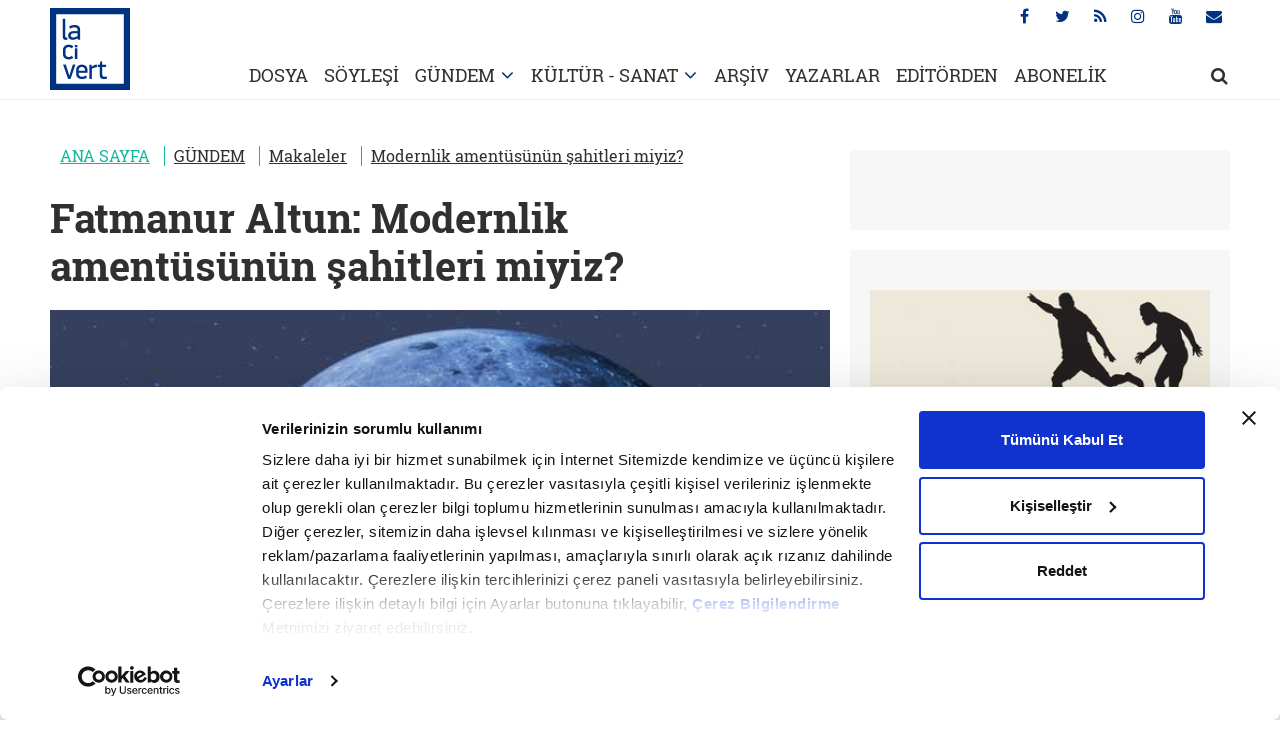

--- FILE ---
content_type: text/html; charset=utf-8
request_url: https://www.lacivertdergi.com/gundem/makaleler/2017/07/11/modernlik-amentusunun-sahitleri-miyiz
body_size: 12299
content:
<!DOCTYPE html>
<html lang="tr">
<head>
    <meta charset="utf-8">
    <meta name="viewport" content="width=device-width, initial-scale=1.0, maximum-scale=1.0, user-scalable=0" />
    <link rel="dns-prefetch" href="//ia.tmgrup.com.tr">
    <link rel="dns-prefetch" href="//i.tmgrup.com.tr">
    
<title>Modernlik amentüsünün şahitleri miyiz? - Lacivert</title> 
 <meta name="Description" content="Bir insanın ömrü de takati de yerleşik düzenle kavga etmeye yetmeyebilir." /> 
 <link rel="amphtml" href="https://www.lacivertdergi.com/gundem/makaleler/2017/07/11/modernlik-amentusunun-sahitleri-miyiz/amp" /> 
 <meta name="twitter:card" content="summary_large_image" /> 
 <meta name="twitter:site" value="@lacivertdergi" /> 
<meta name="twitter:description" content="Bir insanın ömrü de takati de yerleşik düzenle kavga etmeye yetmeyebilir." /> 
 <meta name="twitter:title" content="Modernlik amentüsünün şahitleri miyiz?" /> 
 <meta name="twitter:url" value="https://www.lacivertdergi.com/gundem/makaleler/2017/07/11/modernlik-amentusunun-sahitleri-miyiz" /> 
 <meta property="og:title" content="Modernlik amentüsünün şahitleri miyiz?" /> 
 <meta property="og:type" content="article" /> 
 <meta property="og:site_name" content="lacivert" /> 
 <meta property="og:description" content="Bir insanın ömrü de takati de yerleşik düzenle kavga etmeye yetmeyebilir." /> 
 <meta property="og:image:height" content="" /> 
 <meta property="og:image:width" content="" /> 
 <meta property="og:url" content="https://www.lacivertdergi.com/gundem/makaleler/2017/07/11/modernlik-amentusunun-sahitleri-miyiz" /> 
 <link rel="canonical" href="https://www.lacivertdergi.com/gundem/makaleler/2017/07/11/modernlik-amentusunun-sahitleri-miyiz" /> 
 <meta property="fb:pages" content="278556728973529" /> 

    <link rel="stylesheet" type="text/css" href="https://i.tmgrup.com.tr/lacivertdergi/site/v1/c/main.css?v=18393" />
    <script type="text/javascript" src="https://i.tmgrup.com.tr/lacivertdergi/site/v1/j/jquery-3.1.1.min.js?v=18393"></script>
    <script type="text/javascript" src="https://i.tmgrup.com.tr/lacivertdergi/site/v1/j/jquery.cookie.js?v=18393"></script>
    <script type="text/javascript" src="https://i.tmgrup.com.tr/lacivertdergi/site/v1/j/jquery-ui.min.js?v=18393"></script>
    <script type="text/javascript" src="https://i.tmgrup.com.tr/lacivertdergi/site/v1/j/main.js?v=18393"></script>
<link rel="SHORTCUT ICON" href="https://i.tmgrup.com.tr/lacivertdergi/site/v1/i/favicon.ico?v=18393" type="image/x-icon" />


<!-- HEAD DAC HEAD JS -->

<!-- HEAD DAC HEAD JS -->

<script type="text/javascript" src="https://i.tmgrup.com.tr/tmd-consent/j/tmdconsent-v2.2.js"></script>
    
    


        <script type="application/ld+json">
            {
            "@context":"https://schema.org",
            "@type":"NewsArticle",
            "inLanguage":"tr-TR",
            "genre":"news",
            "articleSection":"Makaleler",
            "headline":"Modernlik amentüsünün şahitleri miyiz?",
            "alternativeHeadline":"Modernlik amentüsünün şahitleri miyiz?",
            "dateCreated":"2017-07-11T00:00:00+03:00",
            "datePublished":"2017-07-11T00:00:00+03:00",
            "dateModified":"2017-07-11T16:40:28+03:00",
            "image":{"@type":"ImageObject","url":	"","width":"800","height":"450"},
            "description":"Modernlik elimizden aldığı amentülerin yerine başkalarını koymakta pek aceleci davranmıştır ve onlara imanımızı talep etmiştir. Modern insan hayatıyla modern amentünün şahididir. Ona iman eder, diliyle onu beyan eder, kalbiyle onu tasdik eder ve hayatıyla ona şehadet eder.",
            "articleBody":"Her dönem, kendi amentülerini insanlara dayatır. Örneğin, dünyanın bir tepsi kadar düz olduğunu iman ve ikrar etmek içinde yaşanılan çağın ve coğrafyanın amentülerinden birini içselleştirmekten ibarettir. Yahut evrenin merkezinde dünyanın yer aldığını, bütün semavi cisimlerin dünyanın etrafında döndüğünü düşünmek, kralların Tanrı tarafından seçildiğine inanmak yahut bazı insanların köle olarak doğduğunu düşünmek de çağın ve dönemin ruhunun insanlara dayattığı amentülerdir. İnsana içinde yaşadığı çağın amentülerini iman ve ikrar etmek, onları sorgulamamak ve koşulsuz teslim olmak baştan çıkarıcı bir konfor vaat eder. Zira yerleşik düzen, bir insanın karşısına çıkmaktan korkacağı kadar devasa bir yapıdır. Bir insanın ömrü de takati de yerleşik düzenle kavga etmeye yetmeyebilir. En azından yerleşik düzen, insanlarda her zaman bu duyguyu uyandırmayı başarır. Ne var ki insanlık tarihi yerleşik düzene savaş açan put kırıcıların da tarihidir. Hatta insanlık tarihindeki hemen hemen bütün büyük kırılmalar, ortalıkta dönen dolapları sorgulamaktan ve onları yüksek sesle haykırmaktan çekinmeyen çoğunlukla tek bir kişi tarafından başlatılmıştır. Eline baltasını alıp putları deviren bir İbrahim, insanlar köle değildir diyerek kölelerden ordu yaratan bir Spartaküs ve hatta kral çıplak diye bağıran bir çocuk yerleşik düzenin korkulu rüyasıdır. Domino taşları ne kadar azametli görünseler de, hepsini devirecek olan tek bir taşın devrilmesidir. Modern dönem ve amentüler İçinde yaşadığımız çağa dair anlatılarda en baskın yön, modern çağın yukarıda bahsi geçen dogmalardan uzak olduğu temasıdır. Buna göre modernlik, insanlığı eski dönemlerin saçma sapan amentülerinden kurtarmış, bilimin önderliğinde yepyeni, pırıl pırıl bir dünya kurmuştur. Bu dünyanın içinde insanlar safsatalardan, yalanlardan kurtularak özgürleşmiştir. Herkes özgür, hür ve mutludur. İnsanlık geçirdiği bütün karanlık dönemlerden edindiği tecrübeler ile kendisini idare etmek üzere mükemmel bir sistem kurmuş ve adına demokrasi demiştir. Kusursuz işleyen ve halkı iktidara taşıyan, dupduru bir sistemdir demokrasi. Demokrasiyi ayakta tutan sac ayakları ise güçler ayrılığı ve bütün bu güçleri denetlemek üzere işe koşulan, basın adlı bir şahs-ı manevidir. Bu şahs-ı manevi modern insanın bilme hakkına hizmet etmek üzere anbean çalışmakta ve yönetimlerin güçlerini suiistimal etmesinin önüne geçmektedir. Bu nedenle modern çağın olmazsa olmazlarından biri basının özgür olmasıdır. Yukarıda modern dönemin amentülerinden bahsetmiş olabilir miyiz? Az evvel bahsettiğimiz şeyler bizlere dayatılmış birer ön kabul, zorla benimsetilmiş birer dogma ve yerleşik düzenin amentüleri olabilirler mi? Neden olmasın! Bir bakalım. Dünya, dinlerin yerine bilimi koymakla daha iyi bir yer olmuş mudur? Herkes özgür ve mutlu mudur? Demokrasi denen sistem gerçekten o kadar kusursuz bir sistem midir? Para ve güç sahibi olanların seçmenlerin karşısına çıkabildiği, diğerlerinin seslerini bile duyuramadığı bir sistem en hafifinden bir azınlık yönetimi değil midir? Basın dediğimiz, insanlardan, patronlardan bağımsız bir şahs-ı manevi midir ve ürettiği bilgi büyük oranda zenginlerin ve güçlülerin kitleleri kontrol altında tutmasına hizmet etmekte değil midir? Ayrıca bildiklerimizle hiçbir şey yapamadıktan sonra, değişim yaratmaya dair gücümüz mümkün olduğunca sınırlandırılmışken, bilmek, daha fazla bilmek ne işimize yarar? Dünya sömürenler ve sömürülenler olarak ikiye ayrılmamış mıdır? Dünyanın sömürülen coğrafyalarında katliamlar, ölümler, bombalar, kimyasal silahlar insanların günlük hayatının içinde değil midir? 60 milyona dayanan dünyanın gördüğü en büyük göç hareketi, bu savaşların ve sömürü düzeninin bir sonucu olarak ortaya çıkmamış mıdır? Herkesin her hareketini izleyen devasa teknolojilerle kim ne kadar özgürdür? Dünya korunaklı sınırlarla çevrilmiş ve bu sınırları aşmak için gereken karmaşık bir bürokrasiye teslim olmuşken, basitçe dünya üzerinde seyahat bile edemeyen insanlık için özgürlük anlamını yitirmiş değil midir? En fıtri yaşam biçimi olan tabiatla bağları kesilmiş, metropollere hapsedilmiş insanlar mutlu mudur? Çocukların kendilerini fark etmeyen, haz peşinde koşan büyüklerin dünyasında cızırtı çıkarmasınlar diye ellerine tutuşturulan tabletler, telefonlarla toprağı, çimeni bilmeden büyümeleri adil midir? Yediklerinin, içtiklerinin içine ilaçlar zerk edilmiş, genetiği değiştirilmiş insanoğlu bırakın mutlu olmayı bedensel olarak bile sıhhatli midir? Her gün ekmek parası için uzun saatler boyunca çalışmak zorunda kalan, trafikte ömür tüketen, bununla birlikte ömür sermayesinden bu kadar çok götüren işiyle gönül bağı kuramayan insanlar için anlam arayışı acıklı bir serüven değil midir? İnsanın amentüsü Uzayıp giden hüzünlü bir liste bu. İnsanoğlunun yeryüzündeki dramının başlıklarından bazıları sadece. O halde modernlik anlatısında karşımıza çıkan o büyük laflar da nedir? Belli ki onlar yerleşik düzenin önümüze koyduğu amentülerdir. Modernlik, amentülerimizi alıp onları değersizleştirmiş ve hayatımızdan tard etmiştir. Üstelik bunu yaparken amentü sahibi olmanın kendisine saldırmıştır en başta. Onu gericilikle, yobazlıkla, bağnazlıkla ve akla gelebilecek her tür kötülükle ilişkilendirmiş ve ilişkilendirmeye devam etmiştir. Oysa elimizden aldığı amentülerin yerine başkalarını koymakta pek aceleci davranmıştır ve onlara imanımızı talep etmiştir. Modern insan hayatıyla modern amentünün şahididir. Ona iman eder, diliyle onu beyan eder, kalbiyle onu tasdik eder ve hayatıyla ona şehadet eder. Kendisine düşman olan bu acımasız düzene. Oysa insan hem çok küçük, hem de çok büyük bir varlıktır. Bir şeyleri yoktan var edemez, dünya üzerinde kontrol sahibi olduğu alanlar öylesine küçüktür ve insanoğlu tabiat karşısında, doğanın kanunları karşısında öyle aciz bir varlıktır ki... Ne var ki aynı zamanda bir put kırıcıdır insanoğlu. Niyeti en büyük silahtır. Sonucunu kestiremese bile hakkı söylemeye, hakka şahit olmaya niyet ettiği zaman, devasa çarkların arasına bir taş gibi sıkışır. Tek bir taş, tek bir söz, tek bir şahitliktir zaten gereken. Dişli tekler, domino taşları devrilir. İnsanın yeryüzünde ancak bir şahit olarak var olduğu gerçeği anlamını bulur, düzen değişir.",
            "keywords":"",
           "wordCount":"820",
           "mainEntityOfPage":{"@type":"WebPage","@id":"https://www.lacivertdergi.com/gundem/makaleler/2017/07/11/modernlik-amentusunun-sahitleri-miyiz"},
            "isFamilyFriendly":"True",
            "typicalAgeRange":"7-",
                  "author":{"@type":"Person", "url":"https://www.lacivertdergi.com", "name":"www.lacivertdergi.com"},
            "publishingPrinciples":"https://www.lacivertdergi.com/gizlilik-bildirimi",
            "publisher":{"@type":"Organization","name":"www.lacivertdergi.com","logo":{"@type":"ImageObject","url":"","width":"200","height":"60"}}
            }
        </script>
<script type="application/ld+json">
    {
    "@context":"https://schema.org"
    ,"@type":"Organization"
    ,"image":{"@type":"ImageObject","url":	"","width":"200","height":"60"}
    ,"url":"https://www.lacivertdergi.com"
    ,"sameAs":[""
    ,""]
    ,"name":"Lacivert Dergi"
    ,"address":
    {"@type":"PostalAddress"
    ,"addressLocality":""
    ,"addressCountry":"TR"
    ,"postalCode":""
    ,"streetAddress":""}
    ,"telephone":""
    ,"email":""
    ,"logo":""
    }
</script>




    <link rel="stylesheet" type="text/css" href="https://i.tmgrup.com.tr/lacivertdergi/site/v1/c/detail.css?v=18393" />
    <link rel="stylesheet" type="text/css" href="https://i.tmgrup.com.tr/lacivertdergi/site/v1/c/jquery-ui.css?v=18393" />

    


<script type="text/javascript">
var GlobalVariables = {
    Section: "gundemMakaleler",
    PageType: "HaberDetay",
    HasMobile: false,
    ImageServer: "https://i.tmgrup.com.tr/lacivertdergi/site/v1",
    DateForUrl: "/2017/07/11",
    LazyLoadImage: "[data-uri]"
};
</script>

    


    <script type="text/javascript">
        if (typeof GlobalVariables === 'undefined')
            GlobalVariables = {};

            
                GlobalVariables.CustomDimensions = {
  "dimension1": "Makaleler",
  "dimension2": "b4f9ff76-c4bd-4f8c-a0a3-f13a60f08b3d",
  "dimension3": "11.07.2017",
  "dimension4": "Modernlik amentüsünün şahitleri miyiz?",
  "dimension5": "HaberDetay",
  "dimension6": "00000000-0000-0000-0000-000000000000",
  "dimension7": "0",
  "dimension8": "003f78e3-e16e-4950-bd54-57ea99a96ab7"
};
            

        if (typeof GlobalVariables.CustomDimensions === 'undefined')
            GlobalVariables.CustomDimensions = {};

        var _gaParams = {};
        _gaParams.hitType = "pageView";
        _gaParams.location = document.location.href;
        _gaParams.page = document.location.pathname + document.location.search;

        Object.keys(GlobalVariables.CustomDimensions).forEach(function (key) {
            _gaParams[key] = GlobalVariables.CustomDimensions[key];
        });

        try {
            if (typeof tmdCheckConsent === "undefined" || tmdCheckConsent('statistics')) {
                (function (i, s, o, g, r, a, m) {
                    i['GoogleAnalyticsObject'] = r; i[r] = i[r] || function () {
                        (i[r].q = i[r].q || []).push(arguments)
                    }, i[r].l = 1 * new Date(); a = s.createElement(o),
                        m = s.getElementsByTagName(o)[0]; a.async = 1; a.src = g; m.parentNode.insertBefore(a, m)
                })(window, document, 'script', '//www.google-analytics.com/analytics.js', 'ga');

                ga('create', 'UA-1193490-21', 'auto');
                ga('send', _gaParams);
            }
        }
        catch (e)
        {
            console.error(e);
        }
    </script>

    
    <script async src="https://www.googletagmanager.com/gtag/js?id=G-9NZ9C2K8E5"></script>
    <script>
        if (typeof GlobalVariables === 'undefined')
        GlobalVariables = {};

            
                GlobalVariables.CustomDimensions = {
  "dimension1": "Makaleler",
  "dimension2": "b4f9ff76-c4bd-4f8c-a0a3-f13a60f08b3d",
  "dimension3": "11.07.2017",
  "dimension4": "Modernlik amentüsünün şahitleri miyiz?",
  "dimension5": "HaberDetay",
  "dimension6": "00000000-0000-0000-0000-000000000000",
  "dimension7": "0",
  "dimension8": "003f78e3-e16e-4950-bd54-57ea99a96ab7"
};
            

        if (typeof GlobalVariables.CustomDimensions === 'undefined')
            GlobalVariables.CustomDimensions = {};

        window.dataLayer = window.dataLayer || [];
        function gtag() { dataLayer.push(arguments); }
        gtag('js', new Date());
        gtag('config', 'G-9NZ9C2K8E5', {
            'send_page_view': false
        });

        var _ga4TitleFilter = "";
        var _ga4DocumentTitle = "";

               _ga4DocumentTitle = document.title; 
        sendPageViewGA4(JSON.stringify(GlobalVariables.CustomDimensions) === JSON.stringify({}) ? null : GlobalVariables.CustomDimensions);      
        function sendPageViewGA4(customDimensions, url) {
            try {
                const pageViewData = {
                    'page_title': _ga4DocumentTitle,
                    'page_path': url || document.location.pathname + document.location.search,
                    'send_to': 'G-9NZ9C2K8E5'
                };

                if (customDimensions) {
                    for (let i = 1; i <= Object.keys(customDimensions).length; i++) {
                        pageViewData['cd' + i] = customDimensions['dimension' + i] || customDimensions['cd' + i] || '';
                    }
                }
                gtag('event', 'page_view', pageViewData);
            } catch (e) {
                console.error(e);
            }
        }
        function sendActionGA4(eventCategory, eventAction, eventLabel, value, cdList) {
            try {
                const actionData = {
                    'page_title': _ga4DocumentTitle,
                    'page_path': document.location.pathname + document.location.search,
                    'send_to': 'G-9NZ9C2K8E5',
                    'event_category': eventCategory,
                    'event_label': eventLabel
                };
                if (value !== undefined && value !== null) {
                    actionData['value'] = value;
                }
                if (cdList) {
                    for (let i = 1; i <= Object.keys(cdList).length; i++) {
                        actionData['cd' + i] = cdList[i] || '';
                    }
                }
                gtag('event', eventAction, actionData);
            } catch (e) {
                console.error(e);
            }
        }
    </script>

    
                    <script type="text/javascript">
                        <!--//--><![CDATA[//><!--
                         if(typeof tmdCheckConsent === 'undefined' || tmdCheckConsent('statistics')){ 
                        var gemiusIds = { Web: 'zUdF1KeP2Zyv33_d4mYMLmaz7AmZf1ALjAY6Ub2WbBz.U7', Mobile: 'zUdF1KeP2Zyv33_d4mYMLmaz7AmZf1ALjAY6Ub2WbBz.U7' };
                        var pp_gemius_identifier = (deviceInfo.isMobile ? gemiusIds.Mobile : gemiusIds.Web);
                        var gemius_disable_back_cache_hits = true;
                        // lines below shouldn't be edited
                        function gemius_pending(i) { window[i] = window[i] || function() {var x = window[i+'_pdata'] = window[i+'_pdata'] || []; x[x.length]=arguments;};};
                        gemius_pending('gemius_hit'); gemius_pending('gemius_event'); gemius_pending('pp_gemius_hit'); gemius_pending('pp_gemius_event');
                        (function(d,t) {try {var gt=d.createElement(t),s=d.getElementsByTagName(t)[0],l='http'+((location.protocol=='https:')?'s':''); gt.setAttribute('async','async');
                        gt.src=l+'://tr.hit.gemius.pl/xgemius.js'; s.parentNode.insertBefore(gt,s);} catch (e) {}})(document,'script'); } 
                        //--><!]]>
                    </script>
</head>
<body class="main">
    <div class="opacity-bg"></div>
    <header class="advertControlArea">
    <div class="container">
        <div class="row">
            <div class="col-sm-12">
                <h1 class="main-logo"><a href="/"><img src="https://i.tmgrup.com.tr/lacivertdergi/site/v1/i/lacivert-logo.jpg?v=18393" alt="Lacivert Dergi"></a></h1>
                <ul class="social-menu">
                    <li><a href="https://www.facebook.com/lacivertdergi" target="_blank"><i class="fa fa-facebook" aria-hidden="true"></i></a></li>
                    <li><a href="https://twitter.com/lacivert_dergi"  target="_blank"><i class="fa fa-twitter" aria-hidden="true"></i></a></li>
                    <li><a href="/rss-bilgi"  target="_blank"><i class="fa fa-rss" aria-hidden="true"></i></a></li>
                    <li><a href="https://www.instagram.com/lacivertdergi/"  target="_blank"><i class="fa fa-instagram" aria-hidden="true"></i></a></li>
                    <li><a href="https://www.youtube.com/channel/UCbsWUwZc8hM_WK3JIZE7gxQ"  target="_blank"><i class="fa fa-youtube" aria-hidden="true"></i></a></li>
                    <li title="Abone Ol"><a href="https://www.turkuvazabone.com/lacivert-dergisi.html"><i class="fa fa-envelope" aria-hidden="true"></i></a></li>
                </ul>
                <ul class="main-menu">

                    <li><a href="/dosya">DOSYA</a></li>

                    <li><a href="/soylesi">SÖYLEŞİ</a></li>

                    <li class="drop-arrow">
                        <a href="/gundem">GÜNDEM</a>
                        <div class="dropdown">
                            <div class="dropdown-content">
                                <a href="/gundem/turkiye">TÜRKİYE</a>
                                <a href="/gundem/dunya">DÜNYA HABER -PORTRE</a>
                                <a href="/gundem/makaleler">MAKALE</a>
                            </div>
                        </div>
                    </li>


                    <li class="drop-arrow">
                        <a href="/kultur">KÜLTÜR - SANAT</a>
                        <div class="dropdown">
                            <div class="dropdown-content">
                                <a href="/kultur/asabi-astrolog">ASABİ ASTROLOG</a>
                                <a href="/kultur/kitap">KİTAP</a>
                                <a href="/kultur/sinema">SİNEMA</a>
                            </div>
                        </div>
                    </li>
                    <li><a href="/arsiv">ARŞİV</a></li>
                    <li><a href="/yazarlar">YAZARLAR</a></li>

                        <li><a href="/editorden">EDİTÖRDEN</a></li>

                    <li><a href="https://www.turkuvazabone.com/" target="_blank">ABONELİK</a></li>
                    <li class="search">
                        <a href="javascript:;" onclick="setTimeout(function () { document.getElementById('txtHeaderSearch').focus(); },500)"><i class="fa fa-search" aria-hidden="true"></i></a>
                        <div class="search-content">
                            <div class="container">
                                <div class="row">
                                    <div class="col-sm-1"></div>
                                    <div class="col-sm-11">
                                        <div class="search-open">
                                            <input type="text" placeholder="Lacivert’te ara..." id="txtHeaderSearch" onkeydown="if(event.keyCode==13) HeaderQuickSearch();">
                                            <a href="javascript:;"><i class="fa fa-times" aria-hidden="true"></i></a>
                                        </div>
                                    </div>
                                </div>
                            </div>
                        </div>
                    </li>
                </ul>
                <a href="javascript:;" class="mobile-menu">
                    <i class="fa fa-bars" aria-hidden="true"></i>
                    <i class="fa fa-times" aria-hidden="true"></i>
                </a>
            </div>

        </div>
    </div>
</header>

    <div class="billBoardFrame">
        
    </div>

    
        <div class="container" id="infiniteContainer">
                <input id="hdNameForUrl" type="hidden" value="makaleler" />
                <input type="hidden" name="CategoryId" value="6752d372-fe22-4839-b85b-f4bd5cffb56b" />



<div class="row detail" id="infiniteNews" data-index="1">
    <div class="col-md-8">
        <input type="hidden" name="CategoryId" value="6752d372-fe22-4839-b85b-f4bd5cffb56b" />
        <input type="hidden" name="ArticleTitle" value="Modernlik ament&#252;s&#252;n&#252;n şahitleri miyiz?" />
        <input type="hidden" name="ArticleId" value="b4f9ff76-c4bd-4f8c-a0a3-f13a60f08b3d" />
        <input type="hidden" name="CategoryId" value="6752d372-fe22-4839-b85b-f4bd5cffb56b" />
        <input type="hidden" name="Url" value="/gundem/makaleler/2017/07/11/modernlik-amentusunun-sahitleri-miyiz" />
        <input type="hidden" name="Section" value="gundemmakaleler" />
        <div class="detail-left" id="divDetailNews" data-index="1" data-article-id="b4f9ff76-c4bd-4f8c-a0a3-f13a60f08b3d">
            





    <script type="application/ld+json">
        {
        "@context": "https://schema.org",
        "@type": "BreadcrumbList",
        "itemListElement": [
            
                {
                "@type": "ListItem",
                "position": 1,
                "name": "ANA SAYFA",
                "item": "https://www.lacivertdergi.com/"
                }
            
                ,
            
                {
                "@type": "ListItem",
                "position": 2,
                "name": "GÜNDEM",
                "item": "https://www.lacivertdergi.com/gundem"
                }
            
                ,
            
                {
                "@type": "ListItem",
                "position": 3,
                "name": "Makaleler",
                "item": "https://www.lacivertdergi.com/gundem/makaleler"
                }
            
                ,
            
                {
                "@type": "ListItem",
                "position": 4,
                "name": "Modernlik amentüsünün şahitleri miyiz?",
                "item": "https://www.lacivertdergi.com/gundem/makaleler/2017/07/11/modernlik-amentusunun-sahitleri-miyiz"
                }
            
        ]
        }
    </script>
        <div class="breadcrumb ">
                            <span ><a href="https://www.lacivertdergi.com/" target="_self">ANA SAYFA</a></span>
                            <span ><a href="https://www.lacivertdergi.com/gundem" target="_self">GÜNDEM</a></span>
                            <span ><a href="https://www.lacivertdergi.com/gundem/makaleler" target="_self">Makaleler</a></span>
                            <span ><a href="https://www.lacivertdergi.com/gundem/makaleler/2017/07/11/modernlik-amentusunun-sahitleri-miyiz" target="_self">Modernlik amentüsünün şahitleri miyiz?</a></span>
        </div>






            <h1 style="font-weight:700;">
            Fatmanur Altun: 
            Modernlik amentüsünün şahitleri miyiz?  
            </h1>
            <div class="detail-image">
                        <picture>
                                                            <img class="lazyload" src="https://i.tmgrup.com.tr/i/i.gif" data-src="https://ia.tmgrup.com.tr/934239/645/344/0/0/645/344?u=http://i.tmgrup.com.tr/lacivertdergi/2017/07/11/modernlik-amentusunun-sahitleri-miyiz-1499780067269.jpg" alt="Modernlik amentüsünün şahitleri miyiz?">
                        </picture>

            </div>
            <div class="detail-news-date">
                <span>Giriş Tarihi: 11.07.2017 <i class="fa fa-clock-o fa-fw" aria-hidden="true"></i>  16:40</span>
                <span>Son Güncelleme: 11.07.2017 <i class="fa fa-clock-o fa-fw" aria-hidden="true"></i> 16:40</span>
            </div>
            <div class="detail-text-info">

                            <a href="/yazarlar/fatmanur-altun/arsiv">
                                Fatmanur Altun
                            </a>
                
                <span>SAYI:37<b>Temmuz 2017</b></span>
                
            </div>
            <div class="detail-text">
                



<div class="detai-social">
    <ul class="social-media">
        <li class="facebook">
            <a href="javascript:void(0);"
               data-type="facebook"
               data-url="/gundem/makaleler/2017/07/11/modernlik-amentusunun-sahitleri-miyiz"
               data-title="Modernlik amentüsünün şahitleri miyiz?"
               data-image=""
               onclick="SocialMediaShare(this)">
                <i class="fa fa-facebook" aria-hidden="true"></i>
            </a>
        </li>
        <li class="twitter">
            <a href="javascript:void(0);"
               data-type="twitter"
               data-url="/gundem/makaleler/2017/07/11/modernlik-amentusunun-sahitleri-miyiz"
               data-title="Modernlik amentüsünün şahitleri miyiz?"
               data-image=""
               onclick="SocialMediaShare(this)">
                <i class="fa fa-twitter" aria-hidden="true"></i>
            </a>
        </li>
       <li class="instagram">
            <a href="javascript:void(0);"
               data-url="/gundem/makaleler/2017/07/11/modernlik-amentusunun-sahitleri-miyiz"
               data-type="instagram"
               data-title="Modernlik amentüsünün şahitleri miyiz?"
               data-image=""
               onclick="SocialMediaShare(this)">
                <i class="fa fa-instagram" aria-hidden="true"></i>
            </a>
        </li>
        <li class="envelope">
            <a onclick="onForwardPopupClick(event)" href="javascript:;" class="mail" title="Arkadaşına Gönder">
                <i class="fa fa-envelope" aria-hidden="true"></i>
            </a>
        </li>
    </ul>
</div>







                
                <span class="detail-spot">
                    Modernlik elimizden aldığı amentülerin yerine başkalarını koymakta pek aceleci davranmıştır ve onlara imanımızı talep etmiştir. Modern insan hayatıyla modern amentünün şahididir. Ona iman eder, diliyle onu beyan eder, kalbiyle onu tasdik eder ve hayatıyla ona şehadet eder.
                </span>

                <p>Her dönem, kendi amentülerini insanlara dayatır. Örneğin, dünyanın bir tepsi kadar düz olduğunu iman ve ikrar etmek içinde yaşanılan çağın ve coğrafyanın amentülerinden birini içselleştirmekten ibarettir. Yahut evrenin merkezinde dünyanın yer aldığını, bütün semavi cisimlerin dünyanın etrafında döndüğünü düşünmek, kralların Tanrı tarafından seçildiğine inanmak yahut bazı insanların köle olarak doğduğunu düşünmek de çağın ve dönemin ruhunun insanlara dayattığı amentülerdir. İnsana içinde yaşadığı çağın amentülerini iman ve ikrar etmek, onları sorgulamamak ve koşulsuz teslim olmak baştan çıkarıcı bir konfor vaat eder. Zira yerleşik düzen, bir insanın karşısına çıkmaktan korkacağı kadar devasa bir yapıdır. Bir insanın ömrü de takati de yerleşik düzenle kavga etmeye yetmeyebilir. En azından yerleşik düzen, insanlarda her zaman bu duyguyu uyandırmayı başarır.</p>

<p>Ne var ki insanlık tarihi yerleşik düzene savaş açan put kırıcıların da tarihidir. Hatta insanlık tarihindeki hemen hemen bütün büyük kırılmalar, ortalıkta dönen dolapları sorgulamaktan ve onları yüksek sesle haykırmaktan çekinmeyen çoğunlukla tek bir kişi tarafından başlatılmıştır. Eline baltasını alıp putları deviren bir İbrahim, insanlar köle değildir diyerek kölelerden ordu yaratan bir Spartaküs ve hatta kral çıplak diye bağıran bir çocuk yerleşik düzenin korkulu rüyasıdır. Domino taşları ne kadar azametli görünseler de, hepsini devirecek olan tek bir taşın devrilmesidir.</p>

<p>Modern dönem ve amentüler<br />
<br />
İçinde yaşadığımız çağa dair anlatılarda en baskın yön, modern çağın yukarıda bahsi geçen dogmalardan uzak olduğu temasıdır. Buna göre modernlik, insanlığı eski dönemlerin saçma sapan amentülerinden kurtarmış, bilimin önderliğinde yepyeni, pırıl pırıl bir dünya kurmuştur. Bu dünyanın içinde insanlar safsatalardan, yalanlardan kurtularak özgürleşmiştir. Herkes özgür, hür ve mutludur. İnsanlık geçirdiği bütün karanlık dönemlerden edindiği tecrübeler ile kendisini idare etmek üzere mükemmel bir sistem kurmuş ve adına demokrasi demiştir. Kusursuz işleyen ve halkı iktidara taşıyan, dupduru bir sistemdir demokrasi. Demokrasiyi ayakta tutan sac ayakları ise güçler ayrılığı ve bütün bu güçleri denetlemek üzere işe koşulan, basın adlı bir şahs-ı manevidir. Bu şahs-ı manevi modern insanın bilme hakkına hizmet etmek üzere anbean çalışmakta ve yönetimlerin güçlerini suiistimal etmesinin önüne geçmektedir. Bu nedenle modern çağın olmazsa olmazlarından biri basının özgür olmasıdır.</p>

<p>Yukarıda modern dönemin amentülerinden bahsetmiş olabilir miyiz? Az evvel bahsettiğimiz şeyler bizlere dayatılmış birer ön kabul, zorla benimsetilmiş birer dogma ve yerleşik düzenin amentüleri olabilirler mi? Neden olmasın! Bir bakalım. Dünya, dinlerin yerine bilimi koymakla daha iyi bir yer olmuş mudur? Herkes özgür ve mutlu mudur? Demokrasi denen sistem gerçekten o kadar kusursuz bir sistem midir? Para ve güç sahibi olanların seçmenlerin karşısına çıkabildiği, diğerlerinin seslerini bile duyuramadığı bir sistem en hafifinden bir azınlık yönetimi değil midir? Basın dediğimiz, insanlardan, patronlardan bağımsız bir şahs-ı manevi midir ve ürettiği bilgi büyük oranda zenginlerin ve güçlülerin kitleleri kontrol altında tutmasına hizmet etmekte değil midir? Ayrıca bildiklerimizle hiçbir şey yapamadıktan sonra, değişim yaratmaya dair gücümüz mümkün olduğunca sınırlandırılmışken, bilmek, daha fazla bilmek ne işimize yarar? Dünya sömürenler ve sömürülenler olarak ikiye ayrılmamış mıdır? Dünyanın sömürülen coğrafyalarında katliamlar, ölümler, bombalar, kimyasal silahlar insanların günlük hayatının içinde değil midir? 60 milyona dayanan dünyanın gördüğü en büyük göç hareketi, bu savaşların ve sömürü düzeninin bir sonucu olarak ortaya çıkmamış mıdır? Herkesin her hareketini izleyen devasa teknolojilerle kim ne kadar özgürdür? Dünya korunaklı sınırlarla çevrilmiş ve bu sınırları aşmak için gereken karmaşık bir bürokrasiye teslim olmuşken, basitçe dünya üzerinde seyahat bile edemeyen insanlık için özgürlük anlamını yitirmiş değil midir? En fıtri yaşam biçimi olan tabiatla bağları kesilmiş, metropollere hapsedilmiş insanlar mutlu mudur? Çocukların kendilerini fark etmeyen, haz peşinde koşan büyüklerin dünyasında cızırtı çıkarmasınlar diye ellerine tutuşturulan tabletler, telefonlarla toprağı, çimeni bilmeden büyümeleri adil midir? Yediklerinin, içtiklerinin içine ilaçlar zerk edilmiş, genetiği değiştirilmiş insanoğlu bırakın mutlu olmayı bedensel olarak bile sıhhatli midir? Her gün ekmek parası için uzun saatler boyunca çalışmak zorunda kalan, trafikte ömür tüketen, bununla birlikte ömür sermayesinden bu kadar çok götüren işiyle gönül bağı kuramayan insanlar için anlam arayışı acıklı bir serüven değil midir?</p>

<p>İnsanın amentüsü<br />
<br />
Uzayıp giden hüzünlü bir liste bu. İnsanoğlunun yeryüzündeki dramının başlıklarından bazıları sadece. O halde modernlik anlatısında karşımıza çıkan o büyük laflar da nedir? Belli ki onlar yerleşik düzenin önümüze koyduğu amentülerdir. Modernlik, amentülerimizi alıp onları değersizleştirmiş ve hayatımızdan tard etmiştir. Üstelik bunu yaparken amentü sahibi olmanın kendisine saldırmıştır en başta. Onu gericilikle, yobazlıkla, bağnazlıkla ve akla gelebilecek her tür kötülükle ilişkilendirmiş ve ilişkilendirmeye devam etmiştir. Oysa elimizden aldığı amentülerin yerine başkalarını koymakta pek aceleci davranmıştır ve onlara imanımızı talep etmiştir. Modern insan hayatıyla modern amentünün şahididir. Ona iman eder, diliyle onu beyan eder, kalbiyle onu tasdik eder ve hayatıyla ona şehadet eder. Kendisine düşman olan bu acımasız düzene.</p>

<p>Oysa insan hem çok küçük, hem de çok büyük bir varlıktır. Bir şeyleri yoktan var edemez, dünya üzerinde kontrol sahibi olduğu alanlar öylesine küçüktür ve insanoğlu tabiat karşısında, doğanın kanunları karşısında öyle aciz bir varlıktır ki&hellip; Ne var ki aynı zamanda bir put kırıcıdır insanoğlu. Niyeti en büyük silahtır. Sonucunu kestiremese bile hakkı söylemeye, hakka şahit olmaya niyet ettiği zaman, devasa çarkların arasına bir taş gibi sıkışır. Tek bir taş, tek bir söz, tek bir şahitliktir zaten gereken. Dişli tekler, domino taşları devrilir. İnsanın yeryüzünde ancak bir şahit olarak var olduğu gerçeği anlamını bulur, düzen değişir.</p>

<p> </p>


            </div>
        </div>
    </div>
    <div class="col-md-4 right-column otherBlock">
        

<div class="advers ">
    <div class="advers300-250">
        
    </div>
</div>

            <div class="detail-right">
                <div class="content-box">
                    <a href="/gundem/makaleler/2017/07/11/futbol-oyun-olmaktan-cikarsa-hepimiz-sadece-piyon-oluruz">
                        <img class="lazyload" src="https://i.tmgrup.com.tr/i/i.gif" data-src="https://ia.tmgrup.com.tr/bc3875/316/156/0/0/645/318?u=http://i.tmgrup.com.tr/lacivertdergi/2017/07/11/futbol-oyun-olmaktan-cikarsa-hepimiz-sadece-piyon-oluruz-1499780626464.jpg" alt="Futbol oyun olmaktan çıkarsa hepimiz sadece piyon oluruz!">
                    </a>
                    <a href="/gundem/makaleler/2017/07/11/futbol-oyun-olmaktan-cikarsa-hepimiz-sadece-piyon-oluruz" class="content-box-text">
                        <span>Futbol oyun olmaktan &#231;ıkarsa hepimiz sadece piyon oluruz!</span>
                    </a>
                            <span class="content-box-info">MAKALE<a href="/yazarlar/serkan-akkoyun/arsiv">Serkan Akkoyun</a></span>
                </div>
            </div>
            <div class="detail-right">
                <div class="content-box">
                    <a href="/gundem/makaleler/2017/07/11/sistem-sorgulamasina-donusen-bir-apartman-felaketi-grenfell-tower">
                        <img class="lazyload" src="https://i.tmgrup.com.tr/i/i.gif" data-src="https://ia.tmgrup.com.tr/a6e6da/316/156/0/0/645/318?u=http://i.tmgrup.com.tr/lacivertdergi/2017/07/11/sistem-sorgulamasina-donusen-bir-apartman-felaketi-grenfell-tower-1499779828741.jpg" alt="Sistem sorgulamasına dönüşen bir apartman felaketi Grenfell Tower">
                    </a>
                    <a href="/gundem/makaleler/2017/07/11/sistem-sorgulamasina-donusen-bir-apartman-felaketi-grenfell-tower" class="content-box-text">
                        <span>Sistem sorgulamasına d&#246;n&#252;şen bir apartman felaketi Grenfell Tower</span>
                    </a>
                            <span class="content-box-info">MAKALE<a href="/yazarlar/birol-bicer/arsiv">Birol Bi&#231;er</a></span>
                </div>
            </div>
            <div class="detail-right">
                <div class="content-box">
                    <a href="/gundem/makaleler/2017/07/11/ibadet-uzerinde-dusunmek-ramazan-orucu-bize-neyi-anlatir">
                        <img class="lazyload" src="https://i.tmgrup.com.tr/i/i.gif" data-src="https://ia.tmgrup.com.tr/0cf72a/316/156/0/6/645/324?u=http://i.tmgrup.com.tr/lacivertdergi/2017/07/11/ibadet-uzerinde-dusunmek-ramazan-orucu-bize-neyi-anlatir-1499778157063.jpg" alt="İbadet üzerinde düşünmek: Ramazan orucu bize neyi anlatır?">
                    </a>
                    <a href="/gundem/makaleler/2017/07/11/ibadet-uzerinde-dusunmek-ramazan-orucu-bize-neyi-anlatir" class="content-box-text">
                        <span>İbadet &#252;zerinde d&#252;ş&#252;nmek: Ramazan orucu bize neyi anlatır?</span>
                    </a>
                            <span class="content-box-info">MAKALE<a href="/yazarlar/ekrem-demirli/arsiv">Ekrem Demirli</a></span>
                </div>
            </div>
            <div class="detail-right">
                <div class="content-box">
                    <a href="/gundem/makaleler/2017/06/15/biraz-da-babalara-yer-acsak">
                        <img class="lazyload" src="https://i.tmgrup.com.tr/i/i.gif" data-src="https://ia.tmgrup.com.tr/252b6a/316/156/0/23/645/341?u=http://i.tmgrup.com.tr/lacivertdergi/2017/06/15/biraz-da-babalara-yer-acsak-1497511544643.jpg" alt="Biraz da babalara yer açsak">
                    </a>
                    <a href="/gundem/makaleler/2017/06/15/biraz-da-babalara-yer-acsak" class="content-box-text">
                        <span>Biraz da babalara yer a&#231;sak</span>
                    </a>
                            <span class="content-box-info">MAKALE<a href="/yazarlar/zeynep-temizer-atalar/arsiv">Zeynep Temizer Atalar</a></span>
                </div>
            </div>
            <div class="detail-right">
                <div class="content-box">
                    <a href="/gundem/makaleler/2017/06/15/yorgun-cocukluk-tatilya-ve-abdulkadir-geylani">
                        <img class="lazyload" src="https://i.tmgrup.com.tr/i/i.gif" data-src="https://ia.tmgrup.com.tr/3ebf73/316/156/0/19/645/337?u=http://i.tmgrup.com.tr/lacivertdergi/2017/06/15/yorgun-cocukluk-tatilya-ve-abdulkadir-geylani-1497511049922.jpg" alt="Yorgun çocukluk: Tatilya ve Abdulkadir Geylani">
                    </a>
                    <a href="/gundem/makaleler/2017/06/15/yorgun-cocukluk-tatilya-ve-abdulkadir-geylani" class="content-box-text">
                        <span>Yorgun &#231;ocukluk: Tatilya ve Abdulkadir Geylani</span>
                    </a>
                            <span class="content-box-info">MAKALE<a href="/yazarlar/gokhan-ergur/arsiv">G&#246;khan Erg&#252;r</a></span>
                </div>
            </div>
            <div class="detail-right">
                <div class="content-box">
                    <a href="/gundem/makaleler/2017/05/15/beyaz-yakali-babalar-yetim-cocuklar">
                        <img class="lazyload" src="https://i.tmgrup.com.tr/i/i.gif" data-src="https://ia.tmgrup.com.tr/fc5693/316/156/1/0/645/318?u=http://i.tmgrup.com.tr/lacivertdergi/2017/05/15/1494835610480.jpg" alt="Beyaz yakalı babalar yetim çocuklar">
                    </a>
                    <a href="/gundem/makaleler/2017/05/15/beyaz-yakali-babalar-yetim-cocuklar" class="content-box-text">
                        <span>Beyaz yakalı babalar yetim &#231;ocuklar</span>
                    </a>
                            <span class="content-box-info">MAKALE<a href="/yazarlar/gokhan-ergur/arsiv">G&#246;khan Erg&#252;r</a></span>
                </div>
            </div>
            <div class="detail-right">
                <div class="content-box">
                    <a href="/gundem/makaleler/2017/05/15/kronik-baticinin-acikli-hikyesi">
                        <img class="lazyload" src="https://i.tmgrup.com.tr/i/i.gif" data-src="https://ia.tmgrup.com.tr/d2f224/316/156/0/24/645/342?u=http://i.tmgrup.com.tr/lacivertdergi/2017/05/15/kronik-baticinin-acikli-hikyesi-1494835412871.jpg" alt="Kronik batıcının acıklı hikâyesi">
                    </a>
                    <a href="/gundem/makaleler/2017/05/15/kronik-baticinin-acikli-hikyesi" class="content-box-text">
                        <span>Kronik batıcının acıklı hik&#226;yesi</span>
                    </a>
                            <span class="content-box-info">MAKALE<a href="/yazarlar/fatmanur-altun/arsiv">Fatmanur Altun</a></span>
                </div>
            </div>
            <div class="detail-right">
                <div class="content-box">
                    <a href="/gundem/makaleler/2017/05/15/unutan-ve-hatirlayan-olarak-insan">
                        <img class="lazyload" src="https://i.tmgrup.com.tr/i/i.gif" data-src="https://ia.tmgrup.com.tr/7b91bb/316/156/0/25/645/344?u=http://i.tmgrup.com.tr/lacivertdergi/2017/05/15/unutan-ve-hatirlayan-olarak-insan-1494834365022.jpg" alt="Unutan ve hatırlayan olarak insan">
                    </a>
                    <a href="/gundem/makaleler/2017/05/15/unutan-ve-hatirlayan-olarak-insan" class="content-box-text">
                        <span>Unutan ve hatırlayan olarak insan</span>
                    </a>
                            <span class="content-box-info">MAKALE<a href="/yazarlar/ekrem-demirli/arsiv">Ekrem Demirli</a></span>
                </div>
            </div>
            <div class="detail-right">
                <div class="content-box">
                    <a href="/gundem/makaleler/2017/04/11/ben-ve-hallerinde-dair-bazi-mulahazalar">
                        <img class="lazyload" src="https://i.tmgrup.com.tr/i/i.gif" data-src="https://ia.tmgrup.com.tr/a2fa24/316/156/0/24/645/342?u=http://i.tmgrup.com.tr/lacivertdergi/2017/04/11/ben-ve-hallerinde-dair-bazi-mulahazalar-1491916264770.jpg" alt="Ben ve hallerinde dair bazı mülahazalar">
                    </a>
                    <a href="/gundem/makaleler/2017/04/11/ben-ve-hallerinde-dair-bazi-mulahazalar" class="content-box-text">
                        <span>&#39;Ben&#39; ve hallerinde dair bazı m&#252;lahazalar</span>
                    </a>
                            <span class="content-box-info">MAKALE<a href="/yazarlar/ekrem-demirli/arsiv">Ekrem Demirli</a></span>
                </div>
            </div>
            <div class="detail-right">
                <div class="content-box">
                    <a href="/gundem/makaleler/2017/04/11/cereyanlarda-kalmisim">
                        <img class="lazyload" src="https://i.tmgrup.com.tr/i/i.gif" data-src="https://ia.tmgrup.com.tr/2bed68/316/156/1/0/645/318?u=http://i.tmgrup.com.tr/lacivertdergi/2017/04/11/cereyanlarda-kalmisim-1491915034682.jpg" alt="Cereyanlarda kalmışım">
                    </a>
                    <a href="/gundem/makaleler/2017/04/11/cereyanlarda-kalmisim" class="content-box-text">
                        <span>Cereyanlar&#39;da kalmışım</span>
                    </a>
                            <span class="content-box-info">MAKALE<a href="/yazarlar/mehmet-akif-memmi/arsiv">Mehmet Akif Memmi</a></span>
                </div>
            </div>


    </div>
</div>




            
            <!--infinite olarak çağrilacak, test -->
            
        </div>


    
<footer>
    <div class="container">
        <div class="row">
            <div class="col-sm-3 col-xs-3">
                <div class="footer-logo">
                    <a href="/"><img src="https://i.tmgrup.com.tr/lacivertdergi/site/v1/i/footer-logo.jpg?v=18393" alt="Lacivert Dergi"></a>
                </div>
            </div>
            <div class="col-sm-9 col-xs-9">
                <div class="footer-content">
                    <div class="footer-content-top">
                        <ul class="social-menu">
                            <li><a href="https://www.facebook.com/lacivertdergi" target="_blank"><i class="fa fa-facebook" aria-hidden="true"></i></a></li>
                            <li><a href="https://twitter.com/lacivert_dergi" target="_blank"><i class="fa fa-twitter" aria-hidden="true"></i></a></li>
                            <li><a href="/rss-bilgi" target="_blank"><i class="fa fa-rss" aria-hidden="true"></i></a></li>
                            <li><a href="https://www.instagram.com/lacivertdergi/" target="_blank"><i class="fa fa-instagram" aria-hidden="true"></i></a></li>
                            <li><a href="https://www.youtube.com/channel/UCbsWUwZc8hM_WK3JIZE7gxQ" target="_blank"><i class="fa fa-youtube" aria-hidden="true"></i></a></li>
                            <li title="Abone Ol"><a href="https://www.turkuvazabone.com/lacivert-dergisi.html"><i class="fa fa-envelope" aria-hidden="true"></i></a></li>
                        </ul>

                    </div>
                    <div class="footer-content-bottom">
                        <ul>
                            <li>
                                <a href="/dosya">DOSYA</a>
                            </li>
                            <li>
                                <a href="/soylesi">SÖYLEŞİ</a>
                            </li>
                            <li>
                                <a href="/gundem">GÜNDEM</a>
                            </li>

                        </ul>
                        <ul>

                            <li>
                                <a href="/editorden">EDİTÖRDEN</a>
                            </li>
                            <li>
                                <a href="/kultur">KÜLTÜR - SANAT</a>
                            </li>
                        </ul>

                        <ul>
                            <li><a href="/arsiv">ARŞİV</a></li>
                            <li><a href="/yazarlar">YAZARLAR</a></li>
                            <li><a href="https://www.turkuvazabone.com/" target="_blank">ABONELİK</a></li>
                        </ul>
                        <ul>
                            <li><a href="/kunye">Künye</a></li>
                            <li><a href="http://turkuvazreklam.com.tr/yayin/dergiler/lacivert" target="_blank">Reklam</a></li>
                            <li><a href="/gizlilik-bildirimi">Gizlilik Bildirimi</a></li>
                            <li><a href="https://www.hepoku.com/baslangic.php?d_id=37" target="_blank">E-Dergi</a></li>
                            <li><a href="/veri-politikasi">Veri Politikası</a></li>
                        </ul>
                    </div>
                </div>
            </div>
        </div>
    </div>

</footer>



<script type="text/javascript">
    var _kvkkLink = "/veri-politikasi";
</script>
<script type="text/javascript" src="https://i.tmgrup.com.tr/tmd-consent/j/tmd-kvkk.js"></script>

                    <script type="text/javascript">
                        <!--//--><![CDATA[//><!--
                         if(typeof tmdCheckConsent === 'undefined' || tmdCheckConsent('statistics')){ 
                        var gemiusIds = { Web: 'zUdF1KeP2Zyv33_d4mYMLmaz7AmZf1ALjAY6Ub2WbBz.U7', Mobile: 'zUdF1KeP2Zyv33_d4mYMLmaz7AmZf1ALjAY6Ub2WbBz.U7' };
                        var pp_gemius_identifier = (deviceInfo.isMobile ? gemiusIds.Mobile : gemiusIds.Web);
                        var gemius_disable_back_cache_hits = true;
                        // lines below shouldn't be edited
                        function gemius_pending(i) { window[i] = window[i] || function() {var x = window[i+'_pdata'] = window[i+'_pdata'] || []; x[x.length]=arguments;};};
                        gemius_pending('gemius_hit'); gemius_pending('gemius_event'); gemius_pending('pp_gemius_hit'); gemius_pending('pp_gemius_event');
                        (function(d,t) {try {var gt=d.createElement(t),s=d.getElementsByTagName(t)[0],l='http'+((location.protocol=='https:')?'s':''); gt.setAttribute('async','async');
                        gt.src=l+'://tr.hit.gemius.pl/xgemius.js'; s.parentNode.insertBefore(gt,s);} catch (e) {}})(document,'script'); } 
                        //--><!]]>
                    </script>

    <div class="container footLogos">
        




<div class="fGeneral">
    <script>

        var f = document.getElementsByClassName("fGeneral")[0];
        var fctrl = true;

        function isHidden(el) {
            var style = window.getComputedStyle(el);
            return ((style.display === 'none') || (style.visibility === 'hidden'))
        }

        var options = {
            root: null,
            rootMargin: '0px',
            threshold: 0.01
        };

        var observer = new IntersectionObserver(function (entries, observer) {
            entries.forEach(function (entry) {
                if (entry.isIntersecting && fctrl) {
                    fctrl = false;

                    fetch('https://i.tmgrup.com.tr/footer/iframes/v2/general.html?v=864')
                        .then(response => {
                            if (response.ok) {
                                return response.text();
                            }
                        })
                        .then(data => {
                            if (data != null) {
                                data = data.replace(/{copyrightYear}/g, new Date().getFullYear());
                                var el = document.getElementsByClassName("fGeneral")[0];
                                var elChild = document.createElement('div');
                                elChild.innerHTML = data;
                                el.appendChild(elChild);
                            }
                        })
                        .catch(error => console.error('Error:', error));
                }
            });
        }, options);

        observer.observe(f);
    </script>
</div>

    </div>
    

        <script type="text/javascript" src="https://i.tmgrup.com.tr/lacivertdergi/site/v1/j/jquery-ui.min.js?v=18393"></script>
        <script type="text/javascript" src="https://i.tmgrup.com.tr/lacivertdergi/site/v1/j/volume.js?v=18393"></script>
        <script type="text/javascript" src="https://i.tmgrup.com.tr/lacivertdergi/site/v1/j/action.js?v=18393"></script>
        <script type="text/javascript" src="https://i.tmgrup.com.tr/lacivertdergi/site/v1/j/haber.detay.js?v=18393"></script>

    

<script defer type="text/javascript" src="https://i.tmgrup.com.tr/contactus/j/contactus.js?v=864"></script>
<script type="text/javascript">
            var tmdContactUs_PID = 23;
            var tmdContactUs_PageType = '';
</script>


<a href="#" class="stickyLink" contactus-popup="" id="contactLink"> BİZE ULAŞIN </a>




</body>
</html>


--- FILE ---
content_type: application/javascript
request_url: https://i.tmgrup.com.tr/lacivertdergi/site/v1/j/volume.js?v=18393
body_size: 223
content:
$(document).ready(function(){$(".widget-article-listen .audio .progress").slider({value:20,orientation:"horizontal",range:"min",animate:!0});var l=_vol=50,e=$(".widget-article-listen .audio .volume"),i=$(".widget-article-listen .audio .vol-ctrl");function a(e){i.removeClass("vol-up").removeClass("vol-off").removeClass("vol-down"),0==e?i.addClass("vol-off"):e<=l?i.addClass("vol-down"):e>l&&i.addClass("vol-up")}$(".widget-article-listen .audio .vol-ctrl").click(function(){$(this).is(".active")?e.slider({value:_vol}):e.slider({value:0}),a(e.slider("value")),$(this).toggleClass("active")}),e.slider({value:l,orientation:"horizontal",range:"min",animate:!0,slide:function(l,e){a(e.value),_vol=e.value}}),a(l)});

--- FILE ---
content_type: application/javascript
request_url: https://i.tmgrup.com.tr/lacivertdergi/site/v1/j/haber.detay.js?v=18393
body_size: 1566
content:
var popped="state"in window.history&&null!==window.history.state,initialURL=location.href,changeState=1;window.history.pushState({page:1},$(document).prop("title"),window.location.href),window.addEventListener("popstate",t=>{!popped&&location.href;if(popped=!0,changeState=!1,history.state){if(window.$){var e=$("#infiniteContainer div#infiniteNews").eq(history.state.page-1);if(e.length){var i=history.state.page-1==0?0:e.offset().top-$(".advertControlArea").outerHeight();$("html, body").animate({scrollTop:i},400)}}return!1}}),$(document).ready(function(){var t=1,e=!0,i=jQuery.parseJSON('{ "Success":false, "List":null }'),n=$("#infiniteNews input[name='CategoryId']").val(),a=$(".right-column.otherBlock").clone();a.children(".advers").remove(),a=a.html(),$.getJSON("/infinite/article/list"+(void 0!==n?"?categoryid="+n:""),function(t){if(t.Success){var e;(i=$.extend({},t)).List=[];for(var n=0;n<t.List.length;n++)$("#infiniteNews[data-index]:first input[name='Url']").val()!=t.List[n].Url?i.List.push(t.List[n]):e=t.List[n];null==e&&(e={SortOrder:1,Title:$("#infiniteNews[data-index]:first h1:first").text(),Url:$("#infiniteNews[data-index]:first input[name='Url']").val()}),i.List.splice(0,0,e),i.List.forEach(function(t,e){t.SortOrder=e+1})}}),$(window).scroll(function(){!function(){clearTimeout($.data(this,"scrollTimer")),$.data(this,"scrollTimer",setTimeout(function(){!function(){var e,n=$("div#infiniteNews"),a=$(document).scrollTop()+350,o={};for(var r in n.each(function(){o[$(this).data("index")]=$(this).offset().top}),o){if(a<o[r]){e=1==r?1:r-1;break}if(r==n.last().data("index")){e=r;break}}t!=e&&(t=e,s=$("#infiniteNews[data-index='"+t+"']"),l=$("input[name='Url']",s).val().toLowerCase(),$(document).prop("title",$("#divDetailNews>h1",s).text()),changeState?window.history.pushState({page:t},$(document).prop("title"),l):changeState=1,function(){if(t<=1)return;var e=$("#infiniteNews[data-index='"+t+"']"),n=$.grep(i.List,function(t){return t.SortOrder==$(e).data("index")});void 0!==n&&n.length>0&&(GlobalVariables.CustomDimensions=n[0].CustomDimensions);try{ga("send","pageview",location.pathname+location.search)}catch(t){}try{sendPageViewGA4(GlobalVariables.CustomDimensions,location.pathname+location.search)}catch(t){console.log(t)}try{var a=$("input[name='GemiusIdWeb']",e).val(),o=$("input[name='GemiusIdMobile']",e).val();pp_gemius_hit(deviceInfo.isMobile?o:a)}catch(t){console.log(t)}}(),function(){var e=$("#infiniteNews[data-index='"+t+"']");$("meta[property='og:title']").attr("content",$(".pageTitle",e).text()),$("meta[property='og:url']").attr("content","https://www.lacivertdergi.com"+$("input[name='Url']",e).val()),$("meta[property='og:image']").attr("content",$("div.newsImg > img",e).length>0?$("div.newsImg > img",e).attr("src"):"")}());var s,l}()},100))}(),$(document).scrollTop()>$(".container div#infiniteNews").last().offset().top-550&&function(){var t=$(".container div#infiniteNews").last().attr("data-index");i.Success&&t==i.List.length&&$(document).scrollTop()+$(window).height()>=$(document).height()&&(window.location.href=location.protocol+"//"+location.host);if(e&&i.Success&&t<=i.List.length){e=!1;var n=$.grep(i.List,function(e){return e.SortOrder==parseInt(t)+1});null!=n&&n.length>0&&$.getJSON(("/infinite/article"+n[0].Url).toLowerCase(),function(i){if(i.Success){$("#infiniteContainer").append(i.Html),$("#infiniteContainer div#infiniteNews").eq(parseInt(t)).children(".otherBlock").append(a);var n=parseInt(t)+1;$("#infiniteContainer div#infiniteNews").last().attr("data-index",n),_order=parseInt(t)+1,e=!0}})}}()})});